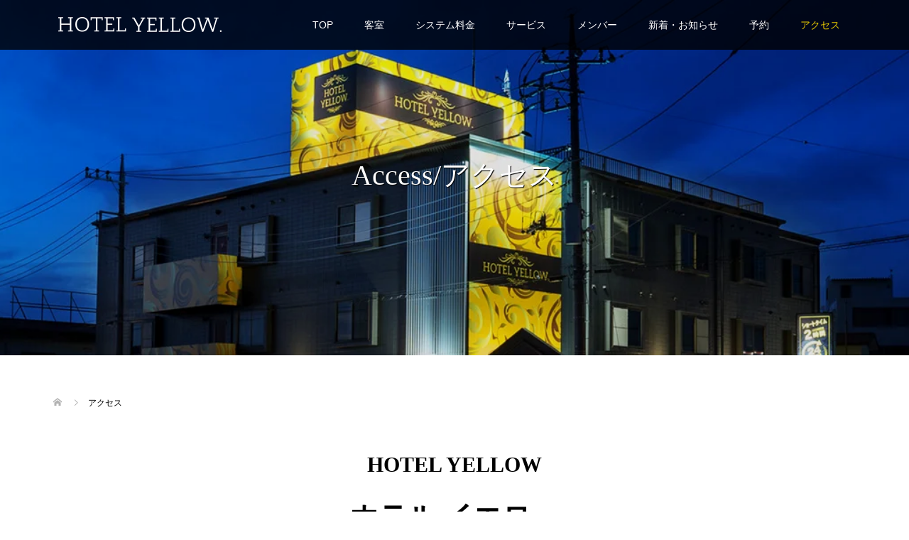

--- FILE ---
content_type: text/html; charset=UTF-8
request_url: https://h-yellow.com/access/
body_size: 7863
content:
<!DOCTYPE html>
<html lang="ja">
<head>
<meta charset="UTF-8">
<meta name="description" content="HOTEL YELLOWホテル イエロー〒321-0933 栃木県宇都宮市簗瀬町2251TEL：028-632-6635国道4号線 ドンキホーテを東へ セブンイレブン裏手 ナビは028-6...">
<meta name="viewport" content="width=device-width">
<title>アクセス | ホテル イエロー オフィシャルWEBサイト</title>

<!-- All In One SEO Pack 3.7.1[255,296] -->
<meta name="description"  content="栃木県宇都宮市のラブホテル、ホテル イエロー。JR宇都宮駅、東口の鬼怒通りを直進し、国道4号線 ドンキホーテを東へ セブンイレブン裏手「HOTEL YELLOW」黄色い看板が目印。（旧ハイビスカス2宇都宮）がグランドオープン！" />

<meta name="keywords"  content="ホテル,イエロー,宇都宮,ラブホテル,sm,ラブホ,おしゃれ" />

<script type="application/ld+json" class="aioseop-schema">{"@context":"https://schema.org","@graph":[{"@type":"Organization","@id":"https://h-yellow.com/#organization","url":"https://h-yellow.com/","name":"ホテル イエロー  栃木県宇都宮","sameAs":["https://lin.ee/5IJJVML"],"logo":{"@type":"ImageObject","@id":"https://h-yellow.com/#logo","url":"https://h-yellow.com/wp-content/uploads/2020/12/fav512512.png","caption":""},"image":{"@id":"https://h-yellow.com/#logo"},"contactPoint":{"@type":"ContactPoint","telephone":"+0286326635","contactType":"customer support"}},{"@type":"WebSite","@id":"https://h-yellow.com/#website","url":"https://h-yellow.com/","name":"ホテル イエロー オフィシャルWEBサイト","publisher":{"@id":"https://h-yellow.com/#organization"},"potentialAction":{"@type":"SearchAction","target":"https://h-yellow.com/?s={search_term_string}","query-input":"required name=search_term_string"}},{"@type":"WebPage","@id":"https://h-yellow.com/access/#webpage","url":"https://h-yellow.com/access/","inLanguage":"ja","name":"アクセス","isPartOf":{"@id":"https://h-yellow.com/#website"},"breadcrumb":{"@id":"https://h-yellow.com/access/#breadcrumblist"},"description":"栃木県宇都宮市のラブホテル、ホテル イエロー。JR宇都宮駅、東口の鬼怒通りを直進し、国道4号線 ドンキホーテを東へ セブンイレブン裏手「HOTEL YELLOW」黄色い看板が目印。（旧ハイビスカス2宇都宮）がグランドオープン！","datePublished":"2020-09-30T23:42:46+09:00","dateModified":"2024-01-07T05:09:30+09:00"},{"@type":"BreadcrumbList","@id":"https://h-yellow.com/access/#breadcrumblist","itemListElement":[{"@type":"ListItem","position":1,"item":{"@type":"WebPage","@id":"https://h-yellow.com/","url":"https://h-yellow.com/","name":"ホテル イエロー オフィシャルWEBサイト　栃木県宇都宮市のおしゃれなラブホテル"}},{"@type":"ListItem","position":2,"item":{"@type":"WebPage","@id":"https://h-yellow.com/access/","url":"https://h-yellow.com/access/","name":"アクセス"}}]}]}</script>
<link rel="canonical" href="https://h-yellow.com/access/" />
<!-- All In One SEO Pack -->
<link rel='dns-prefetch' href='//s.w.org' />
<link rel='stylesheet' id='wp-block-library-css'  href='https://h-yellow.com/wp-includes/css/dist/block-library/style.min.css?ver=5.5.17' type='text/css' media='all' />
<link rel='stylesheet' id='tcd-maps-css'  href='https://h-yellow.com/wp-content/plugins/tcd-google-maps/admin.css?ver=5.5.17' type='text/css' media='all' />
<link rel='stylesheet' id='oops-slick-css'  href='https://h-yellow.com/wp-content/themes/oops_tcd048/css/slick.min.css?ver=5.5.17' type='text/css' media='all' />
<link rel='stylesheet' id='oops-slick-theme-css'  href='https://h-yellow.com/wp-content/themes/oops_tcd048/css/slick-theme.min.css?ver=5.5.17' type='text/css' media='all' />
<link rel='stylesheet' id='oops-style-css'  href='https://h-yellow.com/wp-content/themes/oops_tcd048/style.css?ver=1.3.2' type='text/css' media='all' />
<link rel='stylesheet' id='oops-responsive-css'  href='https://h-yellow.com/wp-content/themes/oops_tcd048/responsive.min.css?ver=1.3.2' type='text/css' media='all' />
<link rel='stylesheet' id='oops-footer-bar-css'  href='https://h-yellow.com/wp-content/themes/oops_tcd048/css/footer-bar.min.css?ver=1.3.2' type='text/css' media='all' />
<script type='text/javascript' src='https://h-yellow.com/wp-includes/js/jquery/jquery.js?ver=1.12.4-wp' id='jquery-core-js'></script>
<link rel="https://api.w.org/" href="https://h-yellow.com/wp-json/" /><link rel="alternate" type="application/json" href="https://h-yellow.com/wp-json/wp/v2/pages/20" /><link rel="EditURI" type="application/rsd+xml" title="RSD" href="https://h-yellow.com/xmlrpc.php?rsd" />
<link rel="wlwmanifest" type="application/wlwmanifest+xml" href="https://h-yellow.com/wp-includes/wlwmanifest.xml" /> 
<meta name="generator" content="WordPress 5.5.17" />
<link rel='shortlink' href='https://h-yellow.com/?p=20' />
<link rel="alternate" type="application/json+oembed" href="https://h-yellow.com/wp-json/oembed/1.0/embed?url=https%3A%2F%2Fh-yellow.com%2Faccess%2F" />
<link rel="alternate" type="text/xml+oembed" href="https://h-yellow.com/wp-json/oembed/1.0/embed?url=https%3A%2F%2Fh-yellow.com%2Faccess%2F&#038;format=xml" />
<style>
/* Primary color */
.p-global-nav .sub-menu a, .p-news-ticker, .p-widget-dropdown, .p-widget-dropdown select, .p-headline, .p-latest-news__title, .l-footer, .p-menu-button.is-active { background: #121d1f; }

/* Secondary color */
.p-global-nav .sub-menu li a:hover, .p-widget-search__submit:hover, .p-button, .p-review__button:hover, .p-pager__item a:hover, .c-comment__form-submit:hover { background: #e9cb02; }
.l-header--large .p-global-nav > li > a:hover, .l-header--large.is-active .p-global-nav > li > a:hover, .p-global-nav > .current-menu-item > a, .p-global-nav > li > a:hover, .p-global-nav .current-menu-item > a .p-widget-list a:hover, .p-news-ticker__item-date { color: #e9cb02; }

/* Tertiary color */
.p-button:hover, .slick-dots li.slick-active, .slick-dots li:hover { background: #c1a802; }
.p-article01__title a:hover, .p-article01__category a:hover, .p-footer-blog__archive-link:hover, .p-footer-nav a:hover, .p-social-nav__item a:hover, .p-index-content07__archive-link:hover, .p-news-ticker__archive-link:hover { color: #c1a802; }

/* font type */
body { font-family: Verdana, "ヒラギノ角ゴ ProN W3", "Hiragino Kaku Gothic ProN", "メイリオ", Meiryo, sans-serif; }

/* headline font type */
.p-index-slider__item-catch, .p-index-content01__catch, .p-index-content02__item-catch, .p-showcase__catch, .p-index-content04__catch, .p-index-content06__item-catch, .p-index-content07__catch, .p-index-content09__catch, .p-footer-blog__catch, .p-article01__title, .p-page-header__title, .p-headline, .p-article02__title, .p-latest-news__title h2, .p-review__name, .p-review-header__title, #js-header-video .caption .title, #js-header-youtube .caption .title {
font-family: "Times New Roman", "游明朝", "Yu Mincho", "游明朝体", "YuMincho", "ヒラギノ明朝 Pro W3", "Hiragino Mincho Pro", "HiraMinProN-W3", "HGS明朝E", "ＭＳ Ｐ明朝", "MS PMincho", serif; font-weight: 500;
}

.p-index-slider__item:nth-child(1) .p-button { background: #000000; color: #ffffff; }
.p-index-slider__item:nth-child(1) .p-button:hover { background: #c1a802; color: #ffffff; }
.p-index-slider__item:nth-child(2) .p-button { background: #000000; color: #ffffff; }
.p-index-slider__item:nth-child(2) .p-button:hover { background: #c1a802; color: #ffffff; }
.p-index-slider__item:nth-child(3) .p-button { background: #000000; color: #ffffff; }
.p-index-slider__item:nth-child(3) .p-button:hover { background: #c1a802; color: #ffffff; }
/* load */
@-webkit-keyframes loading-square-loader {
  0% { box-shadow: 16px -8px rgba(18, 29, 31, 0), 32px 0 rgba(18, 29, 31, 0), 0 -16px rgba(18, 29, 31, 0), 16px -16px rgba(18, 29, 31, 0), 32px -16px rgba(18, 29, 31, 0), 0 -32px rgba(18, 29, 31, 0), 16px -32px rgba(18, 29, 31, 0), 32px -32px rgba(242, 205, 123, 0); }
  5% { box-shadow: 16px -8px rgba(18, 29, 31, 0), 32px 0 rgba(18, 29, 31, 0), 0 -16px rgba(18, 29, 31, 0), 16px -16px rgba(18, 29, 31, 0), 32px -16px rgba(18, 29, 31, 0), 0 -32px rgba(18, 29, 31, 0), 16px -32px rgba(18, 29, 31, 0), 32px -32px rgba(242, 205, 123, 0); }
  10% { box-shadow: 16px 0 rgba(18, 29, 31, 1), 32px -8px rgba(18, 29, 31, 0), 0 -16px rgba(18, 29, 31, 0), 16px -16px rgba(18, 29, 31, 0), 32px -16px rgba(18, 29, 31, 0), 0 -32px rgba(18, 29, 31, 0), 16px -32px rgba(18, 29, 31, 0), 32px -32px rgba(242, 205, 123, 0); }
  15% { box-shadow: 16px 0 rgba(18, 29, 31, 1), 32px 0 rgba(18, 29, 31, 1), 0 -24px rgba(18, 29, 31, 0), 16px -16px rgba(18, 29, 31, 0), 32px -16px rgba(18, 29, 31, 0), 0 -32px rgba(18, 29, 31, 0), 16px -32px rgba(18, 29, 31, 0), 32px -32px rgba(242, 205, 123, 0); }
  20% { box-shadow: 16px 0 rgba(18, 29, 31, 1), 32px 0 rgba(18, 29, 31, 1), 0 -16px rgba(18, 29, 31, 1), 16px -24px rgba(18, 29, 31, 0), 32px -16px rgba(18, 29, 31, 0), 0 -32px rgba(18, 29, 31, 0), 16px -32px rgba(18, 29, 31, 0), 32px -32px rgba(242, 205, 123, 0); }
  25% { box-shadow: 16px 0 rgba(18, 29, 31, 1), 32px 0 rgba(18, 29, 31, 1), 0 -16px rgba(18, 29, 31, 1), 16px -16px rgba(18, 29, 31, 1), 32px -24px rgba(18, 29, 31, 0), 0 -32px rgba(18, 29, 31, 0), 16px -32px rgba(18, 29, 31, 0), 32px -32px rgba(242, 205, 123, 0); }
  30% { box-shadow: 16px 0 rgba(18, 29, 31, 1), 32px 0 rgba(18, 29, 31, 1), 0 -16px rgba(18, 29, 31, 1), 16px -16px rgba(18, 29, 31, 1), 32px -16px rgba(18, 29, 31, 1), 0 -50px rgba(18, 29, 31, 0), 16px -32px rgba(18, 29, 31, 0), 32px -32px rgba(242, 205, 123, 0); }
  35% { box-shadow: 16px 0 rgba(18, 29, 31, 1), 32px 0 rgba(18, 29, 31, 1), 0 -16px rgba(18, 29, 31, 1), 16px -16px rgba(18, 29, 31, 1), 32px -16px rgba(18, 29, 31, 1), 0 -32px rgba(18, 29, 31, 1), 16px -50px rgba(18, 29, 31, 0), 32px -32px rgba(242, 205, 123, 0); }
  40% { box-shadow: 16px 0 rgba(18, 29, 31, 1), 32px 0 rgba(18, 29, 31, 1), 0 -16px rgba(18, 29, 31, 1), 16px -16px rgba(18, 29, 31, 1), 32px -16px rgba(18, 29, 31, 1), 0 -32px rgba(18, 29, 31, 1), 16px -32px rgba(18, 29, 31, 1), 32px -50px rgba(242, 205, 123, 0); }
  45%, 55% { box-shadow: 16px 0 rgba(18, 29, 31, 1), 32px 0 rgba(18, 29, 31, 1), 0 -16px rgba(18, 29, 31, 1), 16px -16px rgba(18, 29, 31, 1), 32px -16px rgba(18, 29, 31, 1), 0 -32px rgba(18, 29, 31, 1), 16px -32px rgba(18, 29, 31, 1), 32px -32px rgba(233, 203, 2, 1); }
  60% { box-shadow: 16px 8px rgba(18, 29, 31, 0), 32px 0 rgba(18, 29, 31, 1), 0 -16px rgba(18, 29, 31, 1), 16px -16px rgba(18, 29, 31, 1), 32px -16px rgba(18, 29, 31, 1), 0 -32px rgba(18, 29, 31, 1), 16px -32px rgba(18, 29, 31, 1), 32px -32px rgba(233, 203, 2, 1); }
  65% { box-shadow: 16px 8px rgba(18, 29, 31, 0), 32px 8px rgba(18, 29, 31, 0), 0 -16px rgba(18, 29, 31, 1), 16px -16px rgba(18, 29, 31, 1), 32px -16px rgba(18, 29, 31, 1), 0 -32px rgba(18, 29, 31, 1), 16px -32px rgba(18, 29, 31, 1), 32px -32px rgba(233, 203, 2, 1); }
  70% { box-shadow: 16px 8px rgba(18, 29, 31, 0), 32px 8px rgba(18, 29, 31, 0), 0 -8px rgba(18, 29, 31, 0), 16px -16px rgba(18, 29, 31, 1), 32px -16px rgba(18, 29, 31, 1), 0 -32px rgba(18, 29, 31, 1), 16px -32px rgba(18, 29, 31, 1), 32px -32px rgba(233, 203, 2, 1); }
  75% { box-shadow: 16px 8px rgba(18, 29, 31, 0), 32px 8px rgba(18, 29, 31, 0), 0 -8px rgba(18, 29, 31, 0), 16px -8px rgba(18, 29, 31, 0), 32px -16px rgba(18, 29, 31, 1), 0 -32px rgba(18, 29, 31, 1), 16px -32px rgba(18, 29, 31, 1), 32px -32px rgba(233, 203, 2, 1); }
  80% { box-shadow: 16px 8px rgba(18, 29, 31, 0), 32px 8px rgba(18, 29, 31, 0), 0 -8px rgba(18, 29, 31, 0), 16px -8px rgba(18, 29, 31, 0), 32px -8px rgba(18, 29, 31, 0), 0 -32px rgba(18, 29, 31, 1), 16px -32px rgba(18, 29, 31, 1), 32px -32px rgba(233, 203, 2, 1); }
  85% { box-shadow: 16px 8px rgba(18, 29, 31, 0), 32px 8px rgba(18, 29, 31, 0), 0 -8px rgba(18, 29, 31, 0), 16px -8px rgba(18, 29, 31, 0), 32px -8px rgba(18, 29, 31, 0), 0 -24px rgba(18, 29, 31, 0), 16px -32px rgba(18, 29, 31, 1), 32px -32px rgba(233, 203, 2, 1); }
  90% { box-shadow: 16px 8px rgba(18, 29, 31, 0), 32px 8px rgba(18, 29, 31, 0), 0 -8px rgba(18, 29, 31, 0), 16px -8px rgba(18, 29, 31, 0), 32px -8px rgba(18, 29, 31, 0), 0 -24px rgba(18, 29, 31, 0), 16px -24px rgba(18, 29, 31, 0), 32px -32px rgba(233, 203, 2, 1); }
  95%, 100% { box-shadow: 16px 8px rgba(18, 29, 31, 0), 32px 8px rgba(18, 29, 31, 0), 0 -8px rgba(18, 29, 31, 0), 16px -8px rgba(18, 29, 31, 0), 32px -8px rgba(18, 29, 31, 0), 0 -24px rgba(18, 29, 31, 0), 16px -24px rgba(18, 29, 31, 0), 32px -24px rgba(233, 203, 2, 0); }
}
@keyframes loading-square-loader {
  0% { box-shadow: 16px -8px rgba(18, 29, 31, 0), 32px 0 rgba(18, 29, 31, 0), 0 -16px rgba(18, 29, 31, 0), 16px -16px rgba(18, 29, 31, 0), 32px -16px rgba(18, 29, 31, 0), 0 -32px rgba(18, 29, 31, 0), 16px -32px rgba(18, 29, 31, 0), 32px -32px rgba(242, 205, 123, 0); }
  5% { box-shadow: 16px -8px rgba(18, 29, 31, 0), 32px 0 rgba(18, 29, 31, 0), 0 -16px rgba(18, 29, 31, 0), 16px -16px rgba(18, 29, 31, 0), 32px -16px rgba(18, 29, 31, 0), 0 -32px rgba(18, 29, 31, 0), 16px -32px rgba(18, 29, 31, 0), 32px -32px rgba(242, 205, 123, 0); }
  10% { box-shadow: 16px 0 rgba(18, 29, 31, 1), 32px -8px rgba(18, 29, 31, 0), 0 -16px rgba(18, 29, 31, 0), 16px -16px rgba(18, 29, 31, 0), 32px -16px rgba(18, 29, 31, 0), 0 -32px rgba(18, 29, 31, 0), 16px -32px rgba(18, 29, 31, 0), 32px -32px rgba(242, 205, 123, 0); }
  15% { box-shadow: 16px 0 rgba(18, 29, 31, 1), 32px 0 rgba(18, 29, 31, 1), 0 -24px rgba(18, 29, 31, 0), 16px -16px rgba(18, 29, 31, 0), 32px -16px rgba(18, 29, 31, 0), 0 -32px rgba(18, 29, 31, 0), 16px -32px rgba(18, 29, 31, 0), 32px -32px rgba(242, 205, 123, 0); }
  20% { box-shadow: 16px 0 rgba(18, 29, 31, 1), 32px 0 rgba(18, 29, 31, 1), 0 -16px rgba(18, 29, 31, 1), 16px -24px rgba(18, 29, 31, 0), 32px -16px rgba(18, 29, 31, 0), 0 -32px rgba(18, 29, 31, 0), 16px -32px rgba(18, 29, 31, 0), 32px -32px rgba(242, 205, 123, 0); }
  25% { box-shadow: 16px 0 rgba(18, 29, 31, 1), 32px 0 rgba(18, 29, 31, 1), 0 -16px rgba(18, 29, 31, 1), 16px -16px rgba(18, 29, 31, 1), 32px -24px rgba(18, 29, 31, 0), 0 -32px rgba(18, 29, 31, 0), 16px -32px rgba(18, 29, 31, 0), 32px -32px rgba(242, 205, 123, 0); }
  30% { box-shadow: 16px 0 rgba(18, 29, 31, 1), 32px 0 rgba(18, 29, 31, 1), 0 -16px rgba(18, 29, 31, 1), 16px -16px rgba(18, 29, 31, 1), 32px -16px rgba(18, 29, 31, 1), 0 -50px rgba(18, 29, 31, 0), 16px -32px rgba(18, 29, 31, 0), 32px -32px rgba(242, 205, 123, 0); }
  35% { box-shadow: 16px 0 rgba(18, 29, 31, 1), 32px 0 rgba(18, 29, 31, 1), 0 -16px rgba(18, 29, 31, 1), 16px -16px rgba(18, 29, 31, 1), 32px -16px rgba(18, 29, 31, 1), 0 -32px rgba(18, 29, 31, 1), 16px -50px rgba(18, 29, 31, 0), 32px -32px rgba(242, 205, 123, 0); }
  40% { box-shadow: 16px 0 rgba(18, 29, 31, 1), 32px 0 rgba(18, 29, 31, 1), 0 -16px rgba(18, 29, 31, 1), 16px -16px rgba(18, 29, 31, 1), 32px -16px rgba(18, 29, 31, 1), 0 -32px rgba(18, 29, 31, 1), 16px -32px rgba(18, 29, 31, 1), 32px -50px rgba(242, 205, 123, 0); }
  45%, 55% { box-shadow: 16px 0 rgba(18, 29, 31, 1), 32px 0 rgba(18, 29, 31, 1), 0 -16px rgba(18, 29, 31, 1), 16px -16px rgba(18, 29, 31, 1), 32px -16px rgba(18, 29, 31, 1), 0 -32px rgba(18, 29, 31, 1), 16px -32px rgba(18, 29, 31, 1), 32px -32px rgba(233, 203, 2, 1); }
  60% { box-shadow: 16px 8px rgba(18, 29, 31, 0), 32px 0 rgba(18, 29, 31, 1), 0 -16px rgba(18, 29, 31, 1), 16px -16px rgba(18, 29, 31, 1), 32px -16px rgba(18, 29, 31, 1), 0 -32px rgba(18, 29, 31, 1), 16px -32px rgba(18, 29, 31, 1), 32px -32px rgba(233, 203, 2, 1); }
  65% { box-shadow: 16px 8px rgba(18, 29, 31, 0), 32px 8px rgba(18, 29, 31, 0), 0 -16px rgba(18, 29, 31, 1), 16px -16px rgba(18, 29, 31, 1), 32px -16px rgba(18, 29, 31, 1), 0 -32px rgba(18, 29, 31, 1), 16px -32px rgba(18, 29, 31, 1), 32px -32px rgba(233, 203, 2, 1); }
  70% { box-shadow: 16px 8px rgba(18, 29, 31, 0), 32px 8px rgba(18, 29, 31, 0), 0 -8px rgba(18, 29, 31, 0), 16px -16px rgba(18, 29, 31, 1), 32px -16px rgba(18, 29, 31, 1), 0 -32px rgba(18, 29, 31, 1), 16px -32px rgba(18, 29, 31, 1), 32px -32px rgba(233, 203, 2, 1); }
  75% { box-shadow: 16px 8px rgba(18, 29, 31, 0), 32px 8px rgba(18, 29, 31, 0), 0 -8px rgba(18, 29, 31, 0), 16px -8px rgba(18, 29, 31, 0), 32px -16px rgba(18, 29, 31, 1), 0 -32px rgba(18, 29, 31, 1), 16px -32px rgba(18, 29, 31, 1), 32px -32px rgba(233, 203, 2, 1); }
  80% { box-shadow: 16px 8px rgba(18, 29, 31, 0), 32px 8px rgba(18, 29, 31, 0), 0 -8px rgba(18, 29, 31, 0), 16px -8px rgba(18, 29, 31, 0), 32px -8px rgba(18, 29, 31, 0), 0 -32px rgba(18, 29, 31, 1), 16px -32px rgba(18, 29, 31, 1), 32px -32px rgba(233, 203, 2, 1); }
  85% { box-shadow: 16px 8px rgba(18, 29, 31, 0), 32px 8px rgba(18, 29, 31, 0), 0 -8px rgba(18, 29, 31, 0), 16px -8px rgba(18, 29, 31, 0), 32px -8px rgba(18, 29, 31, 0), 0 -24px rgba(18, 29, 31, 0), 16px -32px rgba(18, 29, 31, 1), 32px -32px rgba(233, 203, 2, 1); }
  90% { box-shadow: 16px 8px rgba(18, 29, 31, 0), 32px 8px rgba(18, 29, 31, 0), 0 -8px rgba(18, 29, 31, 0), 16px -8px rgba(18, 29, 31, 0), 32px -8px rgba(18, 29, 31, 0), 0 -24px rgba(18, 29, 31, 0), 16px -24px rgba(18, 29, 31, 0), 32px -32px rgba(233, 203, 2, 1); }
  95%, 100% { box-shadow: 16px 8px rgba(18, 29, 31, 0), 32px 8px rgba(18, 29, 31, 0), 0 -8px rgba(18, 29, 31, 0), 16px -8px rgba(18, 29, 31, 0), 32px -8px rgba(18, 29, 31, 0), 0 -24px rgba(18, 29, 31, 0), 16px -24px rgba(18, 29, 31, 0), 32px -24px rgba(233, 203, 2, 0); }
}

.c-load--type2:before { box-shadow: 16px 0 0 rgba(18, 29, 31, 1), 32px 0 0 rgba(18, 29, 31, 1), 0 -16px 0 rgba(18, 29, 31, 1), 16px -16px 0 rgba(18, 29, 31, 1), 32px -16px 0 rgba(18, 29, 31, 1), 0 -32px rgba(18, 29, 31, 1), 16px -32px rgba(18, 29, 31, 1), 32px -32px rgba(233, 203, 2, 0); }
.c-load--type2:after { background-color: rgba(233, 203, 2, 1); }
.c-load--type1 { border: 3px solid rgba(18, 29, 31, 0.2); border-top-color: #121d1f; }
#site_loader_animation.c-load--type3 i { background: #121d1f; }

/* hover effect */
.p-hover-effect--type1:hover img { -webkit-transform: scale(1.2) rotate(2deg); transform: scale(1.2) rotate(2deg); }
.p-hover-effect--type2 img { margin-left: 15px; -webkit-transform: scale(1.2) translate3d(-15px, 0, 0); transform: scale(1.2) translate3d(-15px, 0, 0);}
.p-hover-effect--type2:hover img { opacity: 0.5 }
.p-hover-effect--type3 { background: #ffffff; }
.p-hover-effect--type3:hover img { opacity: 0.5; }

/* Page header */
.p-page-header::before { background: rgba(0, 0, 0, 0.1) }

/* Entry body */
.p-entry__body, .p-entry__body p { font-size: 14px; }
.p-entry__body a { color: #e9cb02; }

/* Header */
.l-header, .l-header--large.is-active { background: rgba(0, 0, 0, 0.8); }
.l-header__logo a { color: #ffffff; } 
.p-global-nav > li > a, .l-header--large.is-active .p-global-nav > li > a { color: #ffffff; }

/* Contents builder */
#cb_8::before { background: rgba( 0, 0, 0, 0.4); }
#cb_8 .p-button { background: #c1a802; color: #ffffff; }
#cb_8 .p-button:hover { background: #e9cb02; color: #ffffff; }
#cb_22::before { background: rgba( 0, 0, 0, 0.5); }
#cb_22 .p-button { background: #c1a802; color: #ffffff; }
#cb_22 .p-button:hover { background: #e9cb02; color: #ffffff; }
#cb_25::before { background: rgba( 0, 0, 0, 0.3); }
#cb_25 .p-button { background: #c1a802; color: #ffffff; }
#cb_25 .p-button:hover { background: #e9cb02; color: #ffffff; }

/* Footer bar */

/* Responsive */
@media only screen and (max-width: 1200px) {
.l-header, .l-header--large.is-active { background: #000000; }
.p-global-nav { background: rgba(18, 29, 31, 0.8); }	
.l-header__logo a { color: #ffffff; } 
}
@media only screen and (max-width: 767px) {

@-webkit-keyframes loading-square-loader {
  0% { box-shadow: 10px -5px rgba(18, 29, 31, 0), 20px 0 rgba(18, 29, 31, 0), 0 -10px rgba(18, 29, 31, 0), 10px -10px rgba(18, 29, 31, 0), 20px -10px rgba(18, 29, 31, 0), 0 -20px rgba(18, 29, 31, 0), 10px -20px rgba(18, 29, 31, 0), 20px -20px rgba(242, 205, 123, 0); }
  5% { box-shadow: 10px -5px rgba(18, 29, 31, 0), 20px 0 rgba(18, 29, 31, 0), 0 -10px rgba(18, 29, 31, 0), 10px -10px rgba(18, 29, 31, 0), 20px -10px rgba(18, 29, 31, 0), 0 -20px rgba(18, 29, 31, 0), 10px -20px rgba(18, 29, 31, 0), 20px -20px rgba(242, 205, 123, 0); }
  10% { box-shadow: 10px 0 rgba(18, 29, 31, 1), 20px -5px rgba(18, 29, 31, 0), 0 -10px rgba(18, 29, 31, 0), 10px -10px rgba(18, 29, 31, 0), 20px -10px rgba(18, 29, 31, 0), 0 -20px rgba(18, 29, 31, 0), 10px -20px rgba(18, 29, 31, 0), 20px -20px rgba(242, 205, 123, 0); }
  15% { box-shadow: 10px 0 rgba(18, 29, 31, 1), 20px 0 rgba(18, 29, 31, 1), 0 -15px rgba(18, 29, 31, 0), 10px -10px rgba(18, 29, 31, 0), 20px -10px rgba(18, 29, 31, 0), 0 -20px rgba(18, 29, 31, 0), 10px -20px rgba(18, 29, 31, 0), 20px -20px rgba(242, 205, 123, 0); }
  20% { box-shadow: 10px 0 rgba(18, 29, 31, 1), 20px 0 rgba(18, 29, 31, 1), 0 -10px rgba(18, 29, 31, 1), 10px -15px rgba(18, 29, 31, 0), 20px -10px rgba(18, 29, 31, 0), 0 -20px rgba(18, 29, 31, 0), 10px -20px rgba(18, 29, 31, 0), 20px -20px rgba(242, 205, 123, 0); }
  25% { box-shadow: 10px 0 rgba(18, 29, 31, 1), 20px 0 rgba(18, 29, 31, 1), 0 -10px rgba(18, 29, 31, 1), 10px -10px rgba(18, 29, 31, 1), 20px -15px rgba(18, 29, 31, 0), 0 -20px rgba(18, 29, 31, 0), 10px -20px rgba(18, 29, 31, 0), 20px -20px rgba(242, 205, 123, 0); }
  30% { box-shadow: 10px 0 rgba(18, 29, 31, 1), 20px 0 rgba(18, 29, 31, 1), 0 -10px rgba(18, 29, 31, 1), 10px -10px rgba(18, 29, 31, 1), 20px -10px rgba(18, 29, 31, 1), 0 -50px rgba(18, 29, 31, 0), 10px -20px rgba(18, 29, 31, 0), 20px -20px rgba(242, 205, 123, 0); }
  35% { box-shadow: 10px 0 rgba(18, 29, 31, 1), 20px 0 rgba(18, 29, 31, 1), 0 -10px rgba(18, 29, 31, 1), 10px -10px rgba(18, 29, 31, 1), 20px -10px rgba(18, 29, 31, 1), 0 -20px rgba(18, 29, 31, 1), 10px -50px rgba(18, 29, 31, 0), 20px -20px rgba(242, 205, 123, 0); }
  40% { box-shadow: 10px 0 rgba(18, 29, 31, 1), 20px 0 rgba(18, 29, 31, 1), 0 -10px rgba(18, 29, 31, 1), 10px -10px rgba(18, 29, 31, 1), 20px -10px rgba(18, 29, 31, 1), 0 -20px rgba(18, 29, 31, 1), 10px -20px rgba(18, 29, 31, 1), 20px -50px rgba(242, 205, 123, 0); }
  45%, 55% { box-shadow: 10px 0 rgba(18, 29, 31, 1), 20px 0 rgba(18, 29, 31, 1), 0 -10px rgba(18, 29, 31, 1), 10px -10px rgba(18, 29, 31, 1), 20px -10px rgba(18, 29, 31, 1), 0 -20px rgba(18, 29, 31, 1), 10px -20px rgba(18, 29, 31, 1), 20px -20px rgba(233, 203, 2, 1); }
  60% { box-shadow: 10px 5px rgba(18, 29, 31, 0), 20px 0 rgba(18, 29, 31, 1), 0 -10px rgba(18, 29, 31, 1), 10px -10px rgba(18, 29, 31, 1), 20px -10px rgba(18, 29, 31, 1), 0 -20px rgba(18, 29, 31, 1), 10px -20px rgba(18, 29, 31, 1), 20px -20px rgba(233, 203, 2, 1); }
  65% { box-shadow: 10px 5px rgba(18, 29, 31, 0), 20px 5px rgba(18, 29, 31, 0), 0 -10px rgba(18, 29, 31, 1), 10px -10px rgba(18, 29, 31, 1), 20px -10px rgba(18, 29, 31, 1), 0 -20px rgba(18, 29, 31, 1), 10px -20px rgba(18, 29, 31, 1), 20px -20px rgba(233, 203, 2, 1); }
  70% { box-shadow: 10px 5px rgba(18, 29, 31, 0), 20px 5px rgba(18, 29, 31, 0), 0 -5px rgba(18, 29, 31, 0), 10px -10px rgba(18, 29, 31, 1), 20px -10px rgba(18, 29, 31, 1), 0 -20px rgba(18, 29, 31, 1), 10px -20px rgba(18, 29, 31, 1), 20px -20px rgba(233, 203, 2, 1); }
  75% { box-shadow: 10px 5px rgba(18, 29, 31, 0), 20px 5px rgba(18, 29, 31, 0), 0 -5px rgba(18, 29, 31, 0), 10px -5px rgba(18, 29, 31, 0), 20px -10px rgba(18, 29, 31, 1), 0 -20px rgba(18, 29, 31, 1), 10px -20px rgba(18, 29, 31, 1), 20px -20px rgba(233, 203, 2, 1); }
  80% { box-shadow: 10px 5px rgba(18, 29, 31, 0), 20px 5px rgba(18, 29, 31, 0), 0 -5px rgba(18, 29, 31, 0), 10px -5px rgba(18, 29, 31, 0), 20px -5px rgba(18, 29, 31, 0), 0 -20px rgba(18, 29, 31, 1), 10px -20px rgba(18, 29, 31, 1), 20px -20px rgba(233, 203, 2, 1); }
  85% { box-shadow: 10px 5px rgba(18, 29, 31, 0), 20px 5px rgba(18, 29, 31, 0), 0 -5px rgba(18, 29, 31, 0), 10px -5px rgba(18, 29, 31, 0), 20px -5px rgba(18, 29, 31, 0), 0 -15px rgba(18, 29, 31, 0), 10px -20px rgba(18, 29, 31, 1), 20px -20px rgba(233, 203, 2, 1); }
  90% { box-shadow: 10px 5px rgba(18, 29, 31, 0), 20px 5px rgba(18, 29, 31, 0), 0 -5px rgba(18, 29, 31, 0), 10px -5px rgba(18, 29, 31, 0), 20px -5px rgba(18, 29, 31, 0), 0 -15px rgba(18, 29, 31, 0), 10px -15px rgba(18, 29, 31, 0), 20px -20px rgba(233, 203, 2, 1); }
  95%, 100% { box-shadow: 10px 5px rgba(18, 29, 31, 0), 20px 5px rgba(18, 29, 31, 0), 0 -5px rgba(18, 29, 31, 0), 10px -5px rgba(18, 29, 31, 0), 20px -5px rgba(18, 29, 31, 0), 0 -15px rgba(18, 29, 31, 0), 10px -15px rgba(18, 29, 31, 0), 20px -15px rgba(233, 203, 2, 0); }
}
@keyframes loading-square-loader {
  0% { box-shadow: 10px -5px rgba(18, 29, 31, 0), 20px 0 rgba(18, 29, 31, 0), 0 -10px rgba(18, 29, 31, 0), 10px -10px rgba(18, 29, 31, 0), 20px -10px rgba(18, 29, 31, 0), 0 -20px rgba(18, 29, 31, 0), 10px -20px rgba(18, 29, 31, 0), 20px -20px rgba(242, 205, 123, 0); }
  5% { box-shadow: 10px -5px rgba(18, 29, 31, 0), 20px 0 rgba(18, 29, 31, 0), 0 -10px rgba(18, 29, 31, 0), 10px -10px rgba(18, 29, 31, 0), 20px -10px rgba(18, 29, 31, 0), 0 -20px rgba(18, 29, 31, 0), 10px -20px rgba(18, 29, 31, 0), 20px -20px rgba(242, 205, 123, 0); }
  10% { box-shadow: 10px 0 rgba(18, 29, 31, 1), 20px -5px rgba(18, 29, 31, 0), 0 -10px rgba(18, 29, 31, 0), 10px -10px rgba(18, 29, 31, 0), 20px -10px rgba(18, 29, 31, 0), 0 -20px rgba(18, 29, 31, 0), 10px -20px rgba(18, 29, 31, 0), 20px -20px rgba(242, 205, 123, 0); }
  15% { box-shadow: 10px 0 rgba(18, 29, 31, 1), 20px 0 rgba(18, 29, 31, 1), 0 -15px rgba(18, 29, 31, 0), 10px -10px rgba(18, 29, 31, 0), 20px -10px rgba(18, 29, 31, 0), 0 -20px rgba(18, 29, 31, 0), 10px -20px rgba(18, 29, 31, 0), 20px -20px rgba(242, 205, 123, 0); }
  20% { box-shadow: 10px 0 rgba(18, 29, 31, 1), 20px 0 rgba(18, 29, 31, 1), 0 -10px rgba(18, 29, 31, 1), 10px -15px rgba(18, 29, 31, 0), 20px -10px rgba(18, 29, 31, 0), 0 -20px rgba(18, 29, 31, 0), 10px -20px rgba(18, 29, 31, 0), 20px -20px rgba(242, 205, 123, 0); }
  25% { box-shadow: 10px 0 rgba(18, 29, 31, 1), 20px 0 rgba(18, 29, 31, 1), 0 -10px rgba(18, 29, 31, 1), 10px -10px rgba(18, 29, 31, 1), 20px -15px rgba(18, 29, 31, 0), 0 -20px rgba(18, 29, 31, 0), 10px -20px rgba(18, 29, 31, 0), 20px -20px rgba(242, 205, 123, 0); }
  30% { box-shadow: 10px 0 rgba(18, 29, 31, 1), 20px 0 rgba(18, 29, 31, 1), 0 -10px rgba(18, 29, 31, 1), 10px -10px rgba(18, 29, 31, 1), 20px -10px rgba(18, 29, 31, 1), 0 -50px rgba(18, 29, 31, 0), 10px -20px rgba(18, 29, 31, 0), 20px -20px rgba(242, 205, 123, 0); }
  35% { box-shadow: 10px 0 rgba(18, 29, 31, 1), 20px 0 rgba(18, 29, 31, 1), 0 -10px rgba(18, 29, 31, 1), 10px -10px rgba(18, 29, 31, 1), 20px -10px rgba(18, 29, 31, 1), 0 -20px rgba(18, 29, 31, 1), 10px -50px rgba(18, 29, 31, 0), 20px -20px rgba(242, 205, 123, 0); }
  40% { box-shadow: 10px 0 rgba(18, 29, 31, 1), 20px 0 rgba(18, 29, 31, 1), 0 -10px rgba(18, 29, 31, 1), 10px -10px rgba(18, 29, 31, 1), 20px -10px rgba(18, 29, 31, 1), 0 -20px rgba(18, 29, 31, 1), 10px -20px rgba(18, 29, 31, 1), 20px -50px rgba(242, 205, 123, 0); }
  45%, 55% { box-shadow: 10px 0 rgba(18, 29, 31, 1), 20px 0 rgba(18, 29, 31, 1), 0 -10px rgba(18, 29, 31, 1), 10px -10px rgba(18, 29, 31, 1), 20px -10px rgba(18, 29, 31, 1), 0 -20px rgba(18, 29, 31, 1), 10px -20px rgba(18, 29, 31, 1), 20px -20px rgba(233, 203, 2, 1); }
  60% { box-shadow: 10px 5px rgba(18, 29, 31, 0), 20px 0 rgba(18, 29, 31, 1), 0 -10px rgba(18, 29, 31, 1), 10px -10px rgba(18, 29, 31, 1), 20px -10px rgba(18, 29, 31, 1), 0 -20px rgba(18, 29, 31, 1), 10px -20px rgba(18, 29, 31, 1), 20px -20px rgba(233, 203, 2, 1); }
  65% { box-shadow: 10px 5px rgba(18, 29, 31, 0), 20px 5px rgba(18, 29, 31, 0), 0 -10px rgba(18, 29, 31, 1), 10px -10px rgba(18, 29, 31, 1), 20px -10px rgba(18, 29, 31, 1), 0 -20px rgba(18, 29, 31, 1), 10px -20px rgba(18, 29, 31, 1), 20px -20px rgba(233, 203, 2, 1); }
  70% { box-shadow: 10px 5px rgba(18, 29, 31, 0), 20px 5px rgba(18, 29, 31, 0), 0 -5px rgba(18, 29, 31, 0), 10px -10px rgba(18, 29, 31, 1), 20px -10px rgba(18, 29, 31, 1), 0 -20px rgba(18, 29, 31, 1), 10px -20px rgba(18, 29, 31, 1), 20px -20px rgba(233, 203, 2, 1); }
  75% { box-shadow: 10px 5px rgba(18, 29, 31, 0), 20px 5px rgba(18, 29, 31, 0), 0 -5px rgba(18, 29, 31, 0), 10px -5px rgba(18, 29, 31, 0), 20px -10px rgba(18, 29, 31, 1), 0 -20px rgba(18, 29, 31, 1), 10px -20px rgba(18, 29, 31, 1), 20px -20px rgba(233, 203, 2, 1); }
  80% { box-shadow: 10px 5px rgba(18, 29, 31, 0), 20px 5px rgba(18, 29, 31, 0), 0 -5px rgba(18, 29, 31, 0), 10px -5px rgba(18, 29, 31, 0), 20px -5px rgba(18, 29, 31, 0), 0 -20px rgba(18, 29, 31, 1), 10px -20px rgba(18, 29, 31, 1), 20px -20px rgba(233, 203, 2, 1); }
  85% { box-shadow: 10px 5px rgba(18, 29, 31, 0), 20px 5px rgba(18, 29, 31, 0), 0 -5px rgba(18, 29, 31, 0), 10px -5px rgba(18, 29, 31, 0), 20px -5px rgba(18, 29, 31, 0), 0 -15px rgba(18, 29, 31, 0), 10px -20px rgba(18, 29, 31, 1), 20px -20px rgba(233, 203, 2, 1); }
  90% { box-shadow: 10px 5px rgba(18, 29, 31, 0), 20px 5px rgba(18, 29, 31, 0), 0 -5px rgba(18, 29, 31, 0), 10px -5px rgba(18, 29, 31, 0), 20px -5px rgba(18, 29, 31, 0), 0 -15px rgba(18, 29, 31, 0), 10px -15px rgba(18, 29, 31, 0), 20px -20px rgba(233, 203, 2, 1); }
  95%, 100% { box-shadow: 10px 5px rgba(18, 29, 31, 0), 20px 5px rgba(18, 29, 31, 0), 0 -5px rgba(18, 29, 31, 0), 10px -5px rgba(18, 29, 31, 0), 20px -5px rgba(18, 29, 31, 0), 0 -15px rgba(18, 29, 31, 0), 10px -15px rgba(18, 29, 31, 0), 20px -15px rgba(233, 203, 2, 0); }
}
.c-load--type2:before { box-shadow: 10px 0 0 rgba(18, 29, 31, 1), 20px 0 0 rgba(18, 29, 31, 1), 0 -10px 0 rgba(18, 29, 31, 1), 10px -10px 0 rgba(18, 29, 31, 1), 20px -10px 0 rgba(18, 29, 31, 1), 0 -20px rgba(18, 29, 31, 1), 10px -20px rgba(18, 29, 31, 1), 20px -20px rgba(233, 203, 2, 0); }

}

/* Custom CSS */
.p-address a {
	color: #ffffff;
}

.p-entry__body a {
color: #e9cb02;
}


#cb_2,#cb_4,#cb_6,#cb_7,#cb_9,#cb_10,#cb_11,#cb_12,#cb_13,#cb_14,#cb_15,#cb_16,#cb_17,#cb_18 {
    padding-top: 0px;
}

.c-footer-bar__icon--share-alt:before { 
	content: "\e909"; 
}

.campaign{
	padding-top: 100px;
	padding-bottom: 0px;
	
}



@media only screen and (max-width: 896px) {


.campaign{
	width: 100%;
	height: auto;
	 padding-top: 24px;
    padding-bottom: 0px;
}

}</style>
<style type="text/css">
h1{
font-size: 40px;
font-family: "Times New Roman", "游明朝", "Yu Mincho", "游明朝体", "YuMincho", "ヒラギノ明朝 Pro W3", "Hiragino Mincho Pro", "HiraMinProN-W3", "HGS明朝E", "ＭＳ Ｐ明朝", "MS PMincho", serif !important;
}
h2{
font-family: "Times New Roman", "游明朝", "Yu Mincho", "游明朝体", "YuMincho", "ヒラギノ明朝 Pro W3", "Hiragino Mincho Pro", "HiraMinProN-W3", "HGS明朝E", "ＭＳ Ｐ明朝", "MS PMincho", serif !important;
}


.tcd-pb-row.row1 .tcd-pb-col.col1 .tcd-pb-widget.widget2,
.tcd-pb-row.row3 .tcd-pb-col.col1 .tcd-pb-widget.widget2 { text-align: center; }
.tcd-pb-row.row1 .pb-widget-editor p { font-size:16px; }
@media only screen and (max-width: 767px) {
.p-entry { overflow: hidden; }
#tcd-pb-wrap { overflow: visible!important; }
h1{
font-size: 30px;
}
}
/* TB文章のbr無効 —————————————————————– */
@media screen and (min-width:767px) and ( max-width:1024px) {
.tcd-pb-row.row1 .pb-widget-editor p { font-size:14px; }
.tcd-pb-row.row1 .pb-widget-editor br { display:none; }
}

body {
    overflow-x: hidden;
}

.full-width {
    width: 100vw;
    margin-left: calc(-50vw + 50%);
}
.full-img {
    width: 100vw;
    height: auto;
    margin-left: calc(-50vw + 50%);
}
</style>
<link rel="icon" href="https://h-yellow.com/wp-content/uploads/2020/12/cropped-fav512512-32x32.png" sizes="32x32" />
<link rel="icon" href="https://h-yellow.com/wp-content/uploads/2020/12/cropped-fav512512-192x192.png" sizes="192x192" />
<link rel="apple-touch-icon" href="https://h-yellow.com/wp-content/uploads/2020/12/cropped-fav512512-180x180.png" />
<meta name="msapplication-TileImage" content="https://h-yellow.com/wp-content/uploads/2020/12/cropped-fav512512-270x270.png" />
<!-- Global site tag (gtag.js) - Google Analytics --> <script async src="https://www.googletagmanager.com/gtag/js?id=G-1C0ST43TP9"></script>
<script>
  window.dataLayer = window.dataLayer || [];
  function gtag(){dataLayer.push(arguments);}
  gtag('js', new Date());

  gtag('config', 'G-1C0ST43TP9');
</script>

</head>
<body>
<header id="js-header" class="l-header is-fixed">
	<div class="l-header__inner">
				<div class="p-logo l-header__logo">
			<a href="https://h-yellow.com/"><img src="https://h-yellow.com/wp-content/uploads/2020/10/logo.png" alt="ホテル イエロー オフィシャルWEBサイト"></a>
		</div>
				<a href="#" id="js-menu-button" class="p-menu-button c-menu-button"></a>
<nav class="menu-menu-container"><ul id="js-global-nav" class="p-global-nav u-clearfix"><li id="menu-item-122" class="menu-item menu-item-type-post_type menu-item-object-page menu-item-home menu-item-has-children menu-item-122"><a href="https://h-yellow.com/">TOP<span></span></a>
<ul class="sub-menu">
	<li id="menu-item-830" class="menu-item menu-item-type-post_type menu-item-object-page menu-item-home menu-item-830"><a href="https://h-yellow.com/">ホテルイエロー宇都宮<span></span></a></li>
	<li id="menu-item-749" class="menu-item menu-item-type-custom menu-item-object-custom menu-item-749"><a target="_blank" rel="noopener noreferrer" href="https://tokorozawa.h-yellow.com/">ホテルイエロー所沢<span></span></a></li>
</ul>
</li>
<li id="menu-item-123" class="menu-item menu-item-type-post_type menu-item-object-page menu-item-has-children menu-item-123"><a href="https://h-yellow.com/room/">客室<span></span></a>
<ul class="sub-menu">
	<li id="menu-item-328" class="menu-item menu-item-type-post_type menu-item-object-page menu-item-328"><a href="https://h-yellow.com/room/">客室<span></span></a></li>
	<li id="menu-item-323" class="menu-item menu-item-type-taxonomy menu-item-object-category menu-item-323"><a href="https://h-yellow.com/category/room-a/">Aタイプ<span></span></a></li>
	<li id="menu-item-324" class="menu-item menu-item-type-taxonomy menu-item-object-category menu-item-324"><a href="https://h-yellow.com/category/room-b/">Bタイプ<span></span></a></li>
	<li id="menu-item-325" class="menu-item menu-item-type-taxonomy menu-item-object-category menu-item-325"><a href="https://h-yellow.com/category/room-c/">Cタイプ<span></span></a></li>
	<li id="menu-item-326" class="menu-item menu-item-type-taxonomy menu-item-object-category menu-item-326"><a href="https://h-yellow.com/category/room-d/">Dタイプ<span></span></a></li>
	<li id="menu-item-327" class="menu-item menu-item-type-taxonomy menu-item-object-category menu-item-327"><a href="https://h-yellow.com/category/room-e/">Eタイプ<span></span></a></li>
	<li id="menu-item-124" class="menu-item menu-item-type-taxonomy menu-item-object-category menu-item-124"><a href="https://h-yellow.com/category/room-f/">Fタイプ<span></span></a></li>
</ul>
</li>
<li id="menu-item-125" class="menu-item menu-item-type-post_type menu-item-object-page menu-item-has-children menu-item-125"><a href="https://h-yellow.com/system/">システム料金<span></span></a>
<ul class="sub-menu">
	<li id="menu-item-192" class="menu-item menu-item-type-post_type menu-item-object-page menu-item-192"><a href="https://h-yellow.com/system/">システム料金<span></span></a></li>
	<li id="menu-item-191" class="menu-item menu-item-type-custom menu-item-object-custom menu-item-191"><a target="_blank" rel="noopener noreferrer" href="https://www.hotenavi.com/yellow/simulate">料金シミュレーション<span></span></a></li>
</ul>
</li>
<li id="menu-item-132" class="menu-item menu-item-type-post_type menu-item-object-page menu-item-has-children menu-item-132"><a href="https://h-yellow.com/service/">サービス<span></span></a>
<ul class="sub-menu">
	<li id="menu-item-133" class="menu-item menu-item-type-post_type menu-item-object-page menu-item-133"><a href="https://h-yellow.com/service/">サービス<span></span></a></li>
	<li id="menu-item-127" class="menu-item menu-item-type-post_type menu-item-object-page menu-item-127"><a href="https://h-yellow.com/roomservice/">ルームサービス<span></span></a></li>
</ul>
</li>
<li id="menu-item-137" class="menu-item menu-item-type-post_type menu-item-object-page menu-item-has-children menu-item-137"><a href="https://h-yellow.com/member/">メンバー<span></span></a>
<ul class="sub-menu">
	<li id="menu-item-195" class="menu-item menu-item-type-post_type menu-item-object-page menu-item-195"><a href="https://h-yellow.com/member/">メンバー<span></span></a></li>
	<li id="menu-item-194" class="menu-item menu-item-type-custom menu-item-object-custom menu-item-194"><a target="_blank" rel="noopener noreferrer" href="https://www.hotenavi.com/yellow/member/login">メンバーログイン<span></span></a></li>
</ul>
</li>
<li id="menu-item-128" class="menu-item menu-item-type-custom menu-item-object-custom menu-item-has-children menu-item-128"><a href="https://h-yellow.com/news/">新着・お知らせ<span></span></a>
<ul class="sub-menu">
	<li id="menu-item-193" class="menu-item menu-item-type-custom menu-item-object-custom menu-item-193"><a href="https://h-yellow.com/news/">新着・お知らせ<span></span></a></li>
	<li id="menu-item-375" class="menu-item menu-item-type-post_type menu-item-object-page menu-item-375"><a href="https://h-yellow.com/recruit/">リクルート<span></span></a></li>
</ul>
</li>
<li id="menu-item-886" class="menu-item menu-item-type-post_type menu-item-object-page menu-item-has-children menu-item-886"><a href="https://h-yellow.com/reservation/">予約<span></span></a>
<ul class="sub-menu">
	<li id="menu-item-129" class="menu-item menu-item-type-custom menu-item-object-custom menu-item-129"><a target="_blank" rel="noopener noreferrer" href="https://reserve.happyhotel.jp/others/reservePlanDetail.act?id=5400039">ハピホテ予約<span></span></a></li>
	<li id="menu-item-883" class="menu-item menu-item-type-custom menu-item-object-custom menu-item-883"><a target="_blank" rel="noopener noreferrer" href="https://www.booking.com/hotel/jp/yellow-hoteruiero.ja.html?label=gen173bo-1DCAsodUIReWVsbG93LWhvdGVydWllcm9IM1gDaHWIAQGYARW4ARjIAQzYAQPoAQGIAgGYAgaoAgS4ArSmqLwGwAIB0gIkYjQyMjlmNWEtNzBmZi00MTQxLTg2NDktYjdjY2Q1N2QyZmJm2AIE4AIB&#038;sid=02c5d4fa91f3a41ecab6f7c7b3c22811&#038;dist=0&#038;sb_price_type=total&#038;type=total&#038;">booking予約<span></span></a></li>
</ul>
</li>
<li id="menu-item-126" class="menu-item menu-item-type-post_type menu-item-object-page current-menu-item page_item page-item-20 current_page_item menu-item-126"><a href="https://h-yellow.com/access/" aria-current="page">アクセス<span></span></a></li>
</ul></nav>	</div>
</header>
<main class="l-main">	
	<article class="p-entry">
			<header class="p-page-header" data-parallax="scroll" data-image-src="https://h-yellow.com/wp-content/uploads/2020/10/kotei-top-001.jpg">
		<div class="p-page-header__inner l-inner" style="text-shadow: 1px 1px 1px #000000">
			<h1 class="p-page-header__title" style="color: ; font-size: 40px;">Access/アクセス</h1>
			<p class="p-page-header__desc" style="color: ; font-size: 16px;"></p>
		</div>
	</header>
		<div class="p-entry__inner l-inner">
					<ul class="p-breadcrumb c-breadcrumb u-clearfix" itemscope itemtype="http://schema.org/BreadcrumbList">
			<li class="p-breadcrumb__item c-breadcrumb__item c-breadcrumb__item--home" itemprop="itemListElement" itemscope itemtype="http://schema.org/ListItem">
				<a href="https://h-yellow.com/" itemprop="item"><span itemprop="name">HOME</span></a>
				<meta itemprop="position" content="1" />
			</li>
						<li class="p-breadcrumb__item c-breadcrumb__item" itemprop="itemListElement" itemscope itemtype="http://schema.org/ListItem"><span itemprop="name">アクセス</span><meta itemprop="position" content="2" /></li>
					</ul>
			<div class="p-entry__body">

<h2 class="has-text-align-center"><strong>HOTEL YELLOW</strong></h2>



<h1 class="has-text-align-center"><strong>ホテル イエロー</strong></h1>



<h3 class="has-text-align-center"><strong>〒321-0933 栃木県宇都宮市簗瀬町2251<br>TEL：028-632-6635</strong></h3>



<p class="has-text-align-center">国道4号線 ドンキホーテを東へ セブンイレブン裏手 <br>ナビは028-632-6635でOKです <br>（旧名ハイビスカス２宇都宮で表示される場合がございます）</p>


<div class="full-width"><iframe src="https://www.google.com/maps/embed?pb=!1m18!1m12!1m3!1d3205.447047920401!2d139.89093127639606!3d36.54333248213625!2m3!1f0!2f0!3f0!3m2!1i1024!2i768!4f13.1!3m3!1m2!1s0x601f67805a19b4eb%3A0x103734fb01929770!2z44Ob44OG44Or44Kk44Ko44Ot44O8!5e0!3m2!1sja!2sjp!4v1704604075061!5m2!1sja!2sjp" width="100%" height="450" style="border:0;" allowfullscreen="" loading="lazy" referrerpolicy="no-referrer-when-downgrade"></iframe></div>			</div>
		</div>				
	</article>
	<div id="js-pagetop" class="p-pagetop"><a href="#"></a></div>
</main>
<footer class="l-footer">
	<div class="l-footer__inner l-inner">
		<div class="p-footer-blog">
			<h2 class="p-footer-blog__catch">Guest Room</h2>
			<a class="p-footer-blog__archive-link" href="https://h-yellow.com/room/">客室</a>			<div id="js-footer-blog__list" class="p-footer-blog__list">
				<div class="p-footer-blog__item-wrapper clearfix">
					<article class="p-footer-blog__item p-article01">
						<a class="p-article01__thumbnail p-hover-effect--type1" href="https://h-yellow.com/2020/10/10/203/">
<img width="720" height="360" src="https://h-yellow.com/wp-content/uploads/2020/10/eye-room203-720x360.jpg" class="attachment-size1 size-size1 wp-post-image" alt="" loading="lazy" />						</a>
						<h3 class="p-footer-blog__item-title p-article01__title"><a href="https://h-yellow.com/2020/10/10/203/">203号室</a></h3>
						<p class="p-article01__meta"><span class="p-article01__category"><a href="https://h-yellow.com/category/room-b/" rel="category tag">客室Bタイプ</a></span></p>
					</article>
					<article class="p-footer-blog__item p-article01">
						<a class="p-article01__thumbnail p-hover-effect--type1" href="https://h-yellow.com/2020/10/10/209/">
<img width="720" height="360" src="https://h-yellow.com/wp-content/uploads/2020/10/eye-room209-720x360.jpg" class="attachment-size1 size-size1 wp-post-image" alt="" loading="lazy" />						</a>
						<h3 class="p-footer-blog__item-title p-article01__title"><a href="https://h-yellow.com/2020/10/10/209/">209号室</a></h3>
						<p class="p-article01__meta"><span class="p-article01__category"><a href="https://h-yellow.com/category/room-e/" rel="category tag">客室Eタイプ</a></span></p>
					</article>
					<article class="p-footer-blog__item p-article01">
						<a class="p-article01__thumbnail p-hover-effect--type1" href="https://h-yellow.com/2020/10/10/308/">
<img width="720" height="360" src="https://h-yellow.com/wp-content/uploads/2020/10/eye-room308-720x360.jpg" class="attachment-size1 size-size1 wp-post-image" alt="" loading="lazy" />						</a>
						<h3 class="p-footer-blog__item-title p-article01__title"><a href="https://h-yellow.com/2020/10/10/308/">308号室</a></h3>
						<p class="p-article01__meta"><span class="p-article01__category"><a href="https://h-yellow.com/category/room-c/" rel="category tag">客室Cタイプ</a></span></p>
					</article>
					<article class="p-footer-blog__item p-article01">
						<a class="p-article01__thumbnail p-hover-effect--type1" href="https://h-yellow.com/2020/10/10/206/">
<img width="720" height="360" src="https://h-yellow.com/wp-content/uploads/2020/10/eye-room206-720x360.jpg" class="attachment-size1 size-size1 wp-post-image" alt="" loading="lazy" />						</a>
						<h3 class="p-footer-blog__item-title p-article01__title"><a href="https://h-yellow.com/2020/10/10/206/">206号室</a></h3>
						<p class="p-article01__meta"><span class="p-article01__category"><a href="https://h-yellow.com/category/room-sm/" rel="category tag">SMルーム</a>, <a href="https://h-yellow.com/category/room-f/" rel="category tag">客室Fタイプ</a></span></p>
					</article>
			
				</div>
				<div class="p-footer-blog__item-wrapper clearfix">
					<article class="p-footer-blog__item p-article01">
						<a class="p-article01__thumbnail p-hover-effect--type1" href="https://h-yellow.com/2020/10/10/201/">
<img width="720" height="360" src="https://h-yellow.com/wp-content/uploads/2020/10/eye-room201-720x360.jpg" class="attachment-size1 size-size1 wp-post-image" alt="" loading="lazy" />						</a>
						<h3 class="p-footer-blog__item-title p-article01__title"><a href="https://h-yellow.com/2020/10/10/201/">201号室</a></h3>
						<p class="p-article01__meta"><span class="p-article01__category"><a href="https://h-yellow.com/category/room-b/" rel="category tag">客室Bタイプ</a></span></p>
					</article>
					<article class="p-footer-blog__item p-article01">
						<a class="p-article01__thumbnail p-hover-effect--type1" href="https://h-yellow.com/2020/10/10/304/">
<img width="720" height="360" src="https://h-yellow.com/wp-content/uploads/2020/10/eye-room304-720x360.jpg" class="attachment-size1 size-size1 wp-post-image" alt="" loading="lazy" />						</a>
						<h3 class="p-footer-blog__item-title p-article01__title"><a href="https://h-yellow.com/2020/10/10/304/">304号室</a></h3>
						<p class="p-article01__meta"><span class="p-article01__category"><a href="https://h-yellow.com/category/room-b/" rel="category tag">客室Bタイプ</a></span></p>
					</article>
					<article class="p-footer-blog__item p-article01">
						<a class="p-article01__thumbnail p-hover-effect--type1" href="https://h-yellow.com/2020/10/10/204/">
<img width="720" height="360" src="https://h-yellow.com/wp-content/uploads/2020/10/eye-room204-720x360.jpg" class="attachment-size1 size-size1 wp-post-image" alt="" loading="lazy" />						</a>
						<h3 class="p-footer-blog__item-title p-article01__title"><a href="https://h-yellow.com/2020/10/10/204/">204号室</a></h3>
						<p class="p-article01__meta"><span class="p-article01__category"><a href="https://h-yellow.com/category/room-b/" rel="category tag">客室Bタイプ</a></span></p>
					</article>
					<article class="p-footer-blog__item p-article01">
						<a class="p-article01__thumbnail p-hover-effect--type1" href="https://h-yellow.com/2020/10/10/309/">
<img width="720" height="360" src="https://h-yellow.com/wp-content/uploads/2020/10/eye-room309-720x360.jpg" class="attachment-size1 size-size1 wp-post-image" alt="" loading="lazy" />						</a>
						<h3 class="p-footer-blog__item-title p-article01__title"><a href="https://h-yellow.com/2020/10/10/309/">309号室</a></h3>
						<p class="p-article01__meta"><span class="p-article01__category"><a href="https://h-yellow.com/category/room-d/" rel="category tag">客室Dタイプ</a></span></p>
					</article>
			
				</div>
				<div class="p-footer-blog__item-wrapper clearfix">
					<article class="p-footer-blog__item p-article01">
						<a class="p-article01__thumbnail p-hover-effect--type1" href="https://h-yellow.com/2020/10/10/303/">
<img width="720" height="360" src="https://h-yellow.com/wp-content/uploads/2020/10/eye-room303-720x360.jpg" class="attachment-size1 size-size1 wp-post-image" alt="" loading="lazy" />						</a>
						<h3 class="p-footer-blog__item-title p-article01__title"><a href="https://h-yellow.com/2020/10/10/303/">303号室</a></h3>
						<p class="p-article01__meta"><span class="p-article01__category"><a href="https://h-yellow.com/category/room-a/" rel="category tag">客室Aタイプ</a></span></p>
					</article>
					<article class="p-footer-blog__item p-article01">
						<a class="p-article01__thumbnail p-hover-effect--type1" href="https://h-yellow.com/2020/10/10/202/">
<img width="720" height="360" src="https://h-yellow.com/wp-content/uploads/2020/10/eye-room202-720x360.jpg" class="attachment-size1 size-size1 wp-post-image" alt="" loading="lazy" />						</a>
						<h3 class="p-footer-blog__item-title p-article01__title"><a href="https://h-yellow.com/2020/10/10/202/">202号室</a></h3>
						<p class="p-article01__meta"><span class="p-article01__category"><a href="https://h-yellow.com/category/room-b/" rel="category tag">客室Bタイプ</a></span></p>
					</article>
					<article class="p-footer-blog__item p-article01">
						<a class="p-article01__thumbnail p-hover-effect--type1" href="https://h-yellow.com/2020/10/10/307/">
<img width="720" height="360" src="https://h-yellow.com/wp-content/uploads/2020/10/eye-room307-720x360.jpg" class="attachment-size1 size-size1 wp-post-image" alt="" loading="lazy" />						</a>
						<h3 class="p-footer-blog__item-title p-article01__title"><a href="https://h-yellow.com/2020/10/10/307/">307号室</a></h3>
						<p class="p-article01__meta"><span class="p-article01__category"><a href="https://h-yellow.com/category/room-a/" rel="category tag">客室Aタイプ</a></span></p>
					</article>
					<article class="p-footer-blog__item p-article01">
						<a class="p-article01__thumbnail p-hover-effect--type1" href="https://h-yellow.com/2020/10/10/205/">
<img width="720" height="360" src="https://h-yellow.com/wp-content/uploads/2020/10/eye-room205-720x360.jpg" class="attachment-size1 size-size1 wp-post-image" alt="" loading="lazy" />						</a>
						<h3 class="p-footer-blog__item-title p-article01__title"><a href="https://h-yellow.com/2020/10/10/205/">205号室</a></h3>
						<p class="p-article01__meta"><span class="p-article01__category"><a href="https://h-yellow.com/category/room-c/" rel="category tag">客室Cタイプ</a></span></p>
					</article>
				</div>
			</div>
		</div>
		<div class="l-footer__logo p-logo" style="font-size: 26px;">
<a href="https://h-yellow.com/"><img src="https://h-yellow.com/wp-content/uploads/2021/04/logo-foot-qr2.png" alt="ホテル イエロー オフィシャルWEBサイト"></a>
		</div>
		<p class="p-address">ホテル イエロー<br />
〒321-0933 栃木県宇都宮市簗瀬町2251<br />
TEL：028-632-6635</p>
		<ul class="p-social-nav u-clearfix">
					</ul>
<div class="menu-footer-container"><ul id="menu-footer" class="p-footer-nav"><li id="menu-item-357" class="menu-item menu-item-type-post_type menu-item-object-page menu-item-home menu-item-357"><a href="https://h-yellow.com/">HOME</a></li>
<li id="menu-item-358" class="menu-item menu-item-type-post_type menu-item-object-page menu-item-358"><a href="https://h-yellow.com/room/">客室</a></li>
<li id="menu-item-359" class="menu-item menu-item-type-post_type menu-item-object-page menu-item-359"><a href="https://h-yellow.com/system/">システム</a></li>
<li id="menu-item-360" class="menu-item menu-item-type-custom menu-item-object-custom menu-item-360"><a href="https://www.hotenavi.com/yellow/simulate">料金シミュレーション</a></li>
<li id="menu-item-361" class="menu-item menu-item-type-post_type menu-item-object-page menu-item-361"><a href="https://h-yellow.com/service/">サービス</a></li>
<li id="menu-item-362" class="menu-item menu-item-type-post_type menu-item-object-page menu-item-362"><a href="https://h-yellow.com/roomservice/">ルームサービス</a></li>
<li id="menu-item-363" class="menu-item menu-item-type-post_type menu-item-object-page menu-item-363"><a href="https://h-yellow.com/member/">メンバー</a></li>
<li id="menu-item-364" class="menu-item menu-item-type-custom menu-item-object-custom menu-item-364"><a href="https://www.hotenavi.com/yellow/member/login">メンバーログイン</a></li>
<li id="menu-item-366" class="menu-item menu-item-type-custom menu-item-object-custom menu-item-366"><a href="https://h-yellow.com/news/">新着お知らせ</a></li>
<li id="menu-item-887" class="menu-item menu-item-type-post_type menu-item-object-page menu-item-887"><a href="https://h-yellow.com/reservation/">ご予約</a></li>
<li id="menu-item-368" class="menu-item menu-item-type-post_type menu-item-object-page current-menu-item page_item page-item-20 current_page_item menu-item-368"><a href="https://h-yellow.com/access/" aria-current="page">アクセス</a></li>
<li id="menu-item-374" class="menu-item menu-item-type-post_type menu-item-object-page menu-item-374"><a href="https://h-yellow.com/recruit/">リクルート</a></li>
</ul></div>	</div>
	<div class="p-copyright" style="background: #000000;">
		<div class="l-inner">
			<p class="u-clearfix"><span class="u-hidden-sm">ホテル イエロー
〒321-0933 栃木県宇都宮市簗瀬町2251
TEL：028-632-6635</span><small>Copyright &copy; ホテル イエロー オフィシャルWEBサイト</small></p>
		</div>
	</div>
</footer>
<script type='text/javascript' src='https://h-yellow.com/wp-content/themes/oops_tcd048/js/jquery.inview.min.js?ver=1.3.2' id='oops-inview-js'></script>
<script type='text/javascript' src='https://h-yellow.com/wp-content/themes/oops_tcd048/js/parallax.min.js?ver=1.3.2' id='oops-parallax-js'></script>
<script type='text/javascript' src='https://h-yellow.com/wp-content/themes/oops_tcd048/js/slick.min.js?ver=1.3.2' id='oops-slick-js'></script>
<script type='text/javascript' src='https://h-yellow.com/wp-content/themes/oops_tcd048/js/jQueryAutoHeight.js?ver=1.3.2' id='oops-auto-height-js'></script>
<script type='text/javascript' src='https://h-yellow.com/wp-content/themes/oops_tcd048/js/functions.min.js?ver=1.3.2' id='oops-script-js'></script>
<script type='text/javascript' src='https://h-yellow.com/wp-content/themes/oops_tcd048/js/responsive.min.js?ver=1.3.2' id='oops-responsive-js'></script>
<script type='text/javascript' src='https://h-yellow.com/wp-content/themes/oops_tcd048/js/footer-bar.min.js?ver=1.3.2' id='oops-footer-bar-js'></script>
<script type='text/javascript' src='https://h-yellow.com/wp-content/themes/oops_tcd048/js/scroll.min.js?ver=1.3.2' id='oops-scroll-js'></script>
<script type='text/javascript' src='https://h-yellow.com/wp-includes/js/wp-embed.min.js?ver=5.5.17' id='wp-embed-js'></script>
<script>
jQuery(function($){

	// ブログコンテンツの設定
	if ($("#js-footer-blog__list").length) {
	  $("#js-footer-blog__list").slick({
	    arrows: false,
	    autoplay: true,
	    dots: true,
	    infinite: true,
	    slidesToShow: 1,
			speed: 1000	  }); 
	}

});
 

jQuery(window).load(function () {
});
</script>
</body>
</html>
